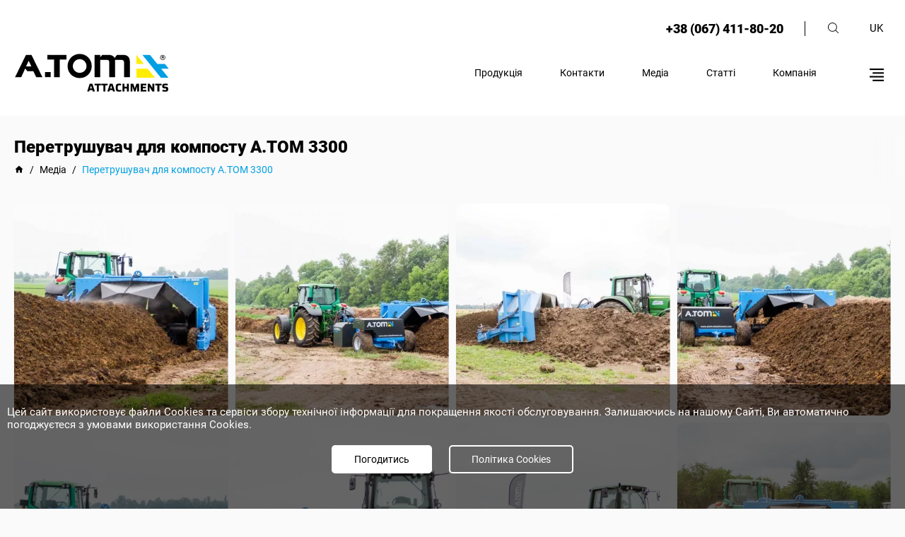

--- FILE ---
content_type: text/html; charset=UTF-8
request_url: https://atom-attachments.com/uk/media/voroshitel-dlya-komposta-a-tom-3300
body_size: 6813
content:
    <!DOCTYPE html>
        <html lang="uk">
    <head>
        <meta charset="utf-8"/>
        <meta name="csrf-param" content="_csrf-frontend">
<meta name="csrf-token" content="Hs5hNVcyI8pDM3gvysM5pSEPiFj1fhySltwVWwNFgmZMt1Z4LkVqpnYFCnyZl1GUUnnNK7wPedSmkkwZURGwCA==">
        <link rel="manifest" href="/manifest.json">
                                                        <link rel="canonical" href="https://atom-attachments.com/uk/media/voroshitel-dlya-komposta-a-tom-3300">
                <link rel="alternate" href="https://atom-attachments.com/media/voroshitel-dlya-komposta-a-tom-3300" hreflang="ru-UA">
                <link rel="alternate" href="https://atom-attachments.com/uk/media/voroshitel-dlya-komposta-a-tom-3300" hreflang="uk-UA">
                <link rel="alternate" href="https://atom-attachments.com/media/voroshitel-dlya-komposta-a-tom-3300" hreflang="ru">
                <link rel="alternate" href="https://atom-attachments.com/uk/media/voroshitel-dlya-komposta-a-tom-3300" hreflang="uk">
                <link rel="alternate" href="https://atom-attachments.com/en/media/voroshitel-dlya-komposta-a-tom-3300" hreflang="en">
                                                <meta http-equiv="X-UA-Compatible" content="IE=edge">
        <meta name="viewport" content="initial-scale=1.0, width=device-width">
        <meta name="SKYPE_TOOLBAR" content="SKYPE_TOOLBAR_PARSER_COMPATIBLE">
        <meta name="format-detection" content="telephone=no">
        <meta name="theme-color" content="#000">
        <link rel="icon" type="image/png" href="/img/favicon.png" sizes="96x96">
        <link rel="apple-touch-icon" type="image/png" href="/img/favicon.png" sizes="96x96">
        <link rel="apple-touch-icon" href="/img/favicon.png">
        <link rel="apple-touch-icon" sizes="76x76" href="/img/favicon.png">
        <link rel="apple-touch-icon" sizes="120x120" href="/img/favicon.png">
        <link rel="apple-touch-icon" sizes="152x152" href="/img/favicon.png">
        <title>Перетрушувач для компосту А.ТОМ 3300</title>
        <meta name="description" content="Перетрушувач для компосту А.ТОМ 3300 | Фото / Відео галерея компанії А.ТОМ">
<meta name="og:title" content="Перетрушувач для компосту А.ТОМ 3300">
<meta name="og:description" content="Перетрушувач для компосту А.ТОМ 3300 | Фото / Відео галерея компанії А.ТОМ">
<meta name="og:site_name" content="A.TOM">
<meta name="og:image" content="https://atom-attachments.com/images/Media/26/seminar-kolos-24-06-2020-_27-iz-221_-jpg">
<meta name="og:url" content="https://atom-attachments.com/uk/media/voroshitel-dlya-komposta-a-tom-3300">
<meta name="og:image:height" content="300">
<meta name="og:image:width" content="300">
<meta name="og:type" content="article">
<link href="/minify/de07edc1c168159c57ba5730bd08e887bc165b5b.css?v=1750450735" rel="stylesheet">
<script>var inputmask_9ece99e7 = {"mask":"+38(999)999-99-99"};</script>        <!-- Google Tag Manager -->
        <script>(function(w,d,s,l,i){w[l]=w[l]||[];w[l].push({'gtm.start':
                    new Date().getTime(),event:'gtm.js'});var f=d.getElementsByTagName(s)[0],
                j=d.createElement(s),dl=l!='dataLayer'?'&l='+l:'';j.async=true;j.src=
                'https://www.googletagmanager.com/gtm.js?id='+i+dl;f.parentNode.insertBefore(j,f);
            })(window,document,'script','dataLayer','GTM-P444NMQ');</script>
        <!-- End Google Tag Manager -->
            </head>
    <body>

    <script type="application/ld+json">
{
"@context": "http://schema.org",
"@type": "Organization",
"url": "https://atom-attachments.com",
"name": "A.TOM",
"email": "info@atom-attachments.com",
"logo": "https://atom-attachments.com/img/logo.svg",
"description": "А.ТОМ - навесное оборудование. АТОМ Житомир Украина","address": {
"@type": "PostalAddress",
"addressLocality": "Украина, Житомирская обл., с. Левков",
"postalCode": "12405",
"streetAddress": "Украина, Житомирская обл., с. Левков, Лесная, 100"
},

"potentialAction": {
"@type": "SearchAction",
"target": "https://atom-attachments.com/search?q={q}",
"query-input": "required name=q"
},
"contactPoint" : [
{
"@type" : "ContactPoint",
"telephone" : " +38 (067) 411-80-20",
"contactType" : "customer service"
}],
"sameAs" : [
"https://www.facebook.com/a.tom.attachments",
"https://twitter.com/ATOM08269068?lang=uk",
"https://www.youtube.com/channel/UCDWtG9gLONtRgLyUS8v14DQ",
"https://www.instagram.com/a.tom_attachments/"
]
}
</script>
        <!-- Google Tag Manager (noscript) -->
    <noscript><iframe src="https://www.googletagmanager.com/ns.html?id=GTM-P444NMQ"
                      height="0" width="0" style="display:none;visibility:hidden"></iframe></noscript>
    <!-- End Google Tag Manager (noscript) -->
    <header>
    <div class=" header-block">
        <div class="container flex-block top-header">
                            <a class="phone-header" href="tel:+380674118020">+38 (067) 411-80-20</a>
                        <div class="search-header"></div>
            <div class="lang-header-block">
                <div class="lang-header">uk</div>
                <ul class="drop-lang-header">
                     <li><a href="/en/media/voroshitel-dlya-komposta-a-tom-3300">en</a></li><li><a href="/media/voroshitel-dlya-komposta-a-tom-3300">ru</a></li>                </ul>
            </div>
        </div>
        <div class="container flex-block sub-header">

                            <a href="/uk">
                                            <img class="logo-header" src="/n-img/atom-logo-black1.svg"
                             alt="Логотип А.ТОМ"
                             title="Логотип А.ТОМ">
                                    </a>
                        <div class="flex-block">
                <nav class="menu-block">
                                            <a href="https://atom-attachments.com/uk/direction">Продукція</a>
                        <a href="https://atom-attachments.com/uk/contact">Контакти</a>
                        <a href="https://atom-attachments.com/uk/media">Медіа</a>
                        <a href="https://atom-attachments.com/uk/news">Статті</a>
                        <a href="https://atom-attachments.com/uk/o_kompanii">Компанія</a>
                                    </nav>
                <div class="mob-menu"></div>
            </div>
        </div>
    </div>
    <div class="cookie-modal">
        <div class="cm-block">
            <div>Цей сайт використовує файли Cookies та сервіси збору технічної інформації для покращення якості
                обслуговування.
                Залишаючись на нашому Сайті, Ви автоматично погоджуєтеся з умовами використання Cookies.
            </div>
            <div class="cm-button-block">
                <div class="cm-accept" id="cookie_close">Погодитись</div>
                <div class="cm-politik" id="cookie_link">Політика Cookies</div>
            </div>
        </div>
    </div>
    <!-- modal -->
    <div class="mob-menu-modal">
    <div class="mob-menu-block">
        <i class="back-mob-menu-modal mdi mdi-arrow-left-top"></i>
        <div class="mob-menu-block-title"></div>
        <i class="close-mob-menu-modal mdi mdi-close"></i>
        <div class="mm-menu">
            <div class="mm-main">
                <div class="mm-main-product mm-main-item flex-block">
                    <span class="mmm-title">Продукція</span>
                    <i class="mdi mdi-chevron-right"></i>
                </div>
                <a href="https://atom-attachments.com/uk/contact"
                   class="mm-main-item flex-block">Контакти</a>
            </div>
            <div class="mm-sub">
                                    <a href="https://atom-attachments.com/uk/media">Медіа</a>
                    <a href="https://atom-attachments.com/uk/news">Статті</a>
                    <a href="https://atom-attachments.com/uk/o_kompanii">Компанія</a>
                                            <a href="https://atom-attachments.com/uk/page/oferta">Договір оферти</a>
                                            <a href="https://atom-attachments.com/uk/page/usloviya-vozvrata-tovara">Умови повернення товару</a>
                                            <a href="https://atom-attachments.com/uk/page/politika-konfidencialnosti">Політика конфіденційності</a>
                                            <a href="https://atom-attachments.com/uk/page/oplata-i-dostavka">Оплата і доставка</a>
                                        <a href="https://atom-attachments.com/uk/documents">Каталоги та брошури</a>
                            </div>
        </div>
        <div class="mm-category-block">
                            <a href="https://atom-attachments.com/uk/products-direction/navesnoe-oborudovanie" class="mmcb-title flex-block">
                    <span> Навісне та причіпне обладнання</span><i class="mdi mdi-arrow-right-thin"></i>
                </a>
                                    <a href="https://atom-attachments.com/uk/products/teleskopicheskih-pogruzchikov"
                       class="mmcb-item flex-block">
                        <img src="https://atom-attachments.com/uploads/telescopic-c-cat3.png"
                             alt="Навісне та причіпне обладнання" title="Навісне та причіпне обладнання">
                        <span>Для телескопічних навантажувачів</span>
                        <i class="mdi mdi-chevron-right"></i>
                    </a>
                                    <a href="https://atom-attachments.com/uk/products/frontalnyh-pogruzchikov"
                       class="mmcb-item flex-block">
                        <img src="https://atom-attachments.com/uploads/front-c-cat4.png"
                             alt="Навісне та причіпне обладнання" title="Навісне та причіпне обладнання">
                        <span>Для фронтальних навантажувачів</span>
                        <i class="mdi mdi-chevron-right"></i>
                    </a>
                                    <a href="https://atom-attachments.com/uk/products/ekskavatorov"
                       class="mmcb-item flex-block">
                        <img src="https://atom-attachments.com/uploads/ekskavatorov-c-cat5.png"
                             alt="Навісне та причіпне обладнання" title="Навісне та причіпне обладнання">
                        <span>Для екскаваторів</span>
                        <i class="mdi mdi-chevron-right"></i>
                    </a>
                                    <a href="https://atom-attachments.com/uk/products/dlya-ekskavatorov-pogruzchikov"
                       class="mmcb-item flex-block">
                        <img src="https://atom-attachments.com/uploads/ekskavator-pogr-c-cat6.png"
                             alt="Навісне та причіпне обладнання" title="Навісне та причіпне обладнання">
                        <span>Для екскаваторів-навантажувачів</span>
                        <i class="mdi mdi-chevron-right"></i>
                    </a>
                                    <a href="https://atom-attachments.com/uk/products/dlya-mini-pogruzchikov"
                       class="mmcb-item flex-block">
                        <img src="https://atom-attachments.com/uploads/mini-pogr-c-cat8.png"
                             alt="Навісне та причіпне обладнання" title="Навісне та причіпне обладнання">
                        <span>Для міні-навантажувачів</span>
                        <i class="mdi mdi-chevron-right"></i>
                    </a>
                                    <a href="https://atom-attachments.com/uk/products/dlya-vilochnyh-pogruzchikov"
                       class="mmcb-item flex-block">
                        <img src="https://atom-attachments.com/uploads/vulochn-c-cat9.png"
                             alt="Навісне та причіпне обладнання" title="Навісне та причіпне обладнання">
                        <span>Для вилкових навантажувачів</span>
                        <i class="mdi mdi-chevron-right"></i>
                    </a>
                                    <a href="https://atom-attachments.com/uk/products/dlya-traktorov"
                       class="mmcb-item flex-block">
                        <img src="https://atom-attachments.com/uploads/traktorov-c-cat10.png"
                             alt="Навісне та причіпне обладнання" title="Навісне та причіпне обладнання">
                        <span>Для тракторів</span>
                        <i class="mdi mdi-chevron-right"></i>
                    </a>
                                            <a href="https://atom-attachments.com/uk/products-direction/sistemy-vneseniya-organicheskih-udobreniy" class="mmcb-title flex-block">
                    <span> Системи внесення органічних добрив</span><i class="mdi mdi-arrow-right-thin"></i>
                </a>
                                    <a href="https://atom-attachments.com/uk/products/mikser-nasosy-dlya-lagun"
                       class="mmcb-item flex-block">
                        <img src="https://atom-attachments.com/uploads/mixer-nasos-c200-cat11.png"
                             alt="Системи внесення органічних добрив" title="Системи внесення органічних добрив">
                        <span>Міксер для лагун</span>
                        <i class="mdi mdi-chevron-right"></i>
                    </a>
                                    <a href="https://atom-attachments.com/uk/products/transportirovschiki-shlangov"
                       class="mmcb-item flex-block">
                        <img src="https://atom-attachments.com/uploads/Катушка А.ТОМ2-cat12.png"
                             alt="Системи внесення органічних добрив" title="Системи внесення органічних добрив">
                        <span>Транспортувальники шлангів</span>
                        <i class="mdi mdi-chevron-right"></i>
                    </a>
                                    <a href="https://atom-attachments.com/uk/products/applikatory-dlya-navoza"
                       class="mmcb-item flex-block">
                        <img src="https://atom-attachments.com/uploads/200aplikator-cat14-cat14.png"
                             alt="Системи внесення органічних добрив" title="Системи внесення органічних добрив">
                        <span>Аплікатори для гною</span>
                        <i class="mdi mdi-chevron-right"></i>
                    </a>
                                    <a href="https://atom-attachments.com/uk/products/voroshiteli-dlya-komposta"
                       class="mmcb-item flex-block">
                        <img src="https://atom-attachments.com/uploads/Аератор А.ТОМ2-cat13.png"
                             alt="Системи внесення органічних добрив" title="Системи внесення органічних добрив">
                        <span>Перетрушувачі для компосту</span>
                        <i class="mdi mdi-chevron-right"></i>
                    </a>
                                    <a href="https://atom-attachments.com/uk/products/nasosno-dizelnye-stancii"
                       class="mmcb-item flex-block">
                        <img src="https://atom-attachments.com/uploads/200diesel-station-cat15-cat15.png"
                             alt="Системи внесення органічних добрив" title="Системи внесення органічних добрив">
                        <span>Насосно-дизельні станції</span>
                        <i class="mdi mdi-chevron-right"></i>
                    </a>
                                    <a href="https://atom-attachments.com/uk/products/razbrasyvateli-udobreniy"
                       class="mmcb-item flex-block">
                        <img src="https://atom-attachments.com/uploads/rozkudach (1)-cat16.png"
                             alt="Системи внесення органічних добрив" title="Системи внесення органічних добрив">
                        <span>Розкидачі добрив</span>
                        <i class="mdi mdi-chevron-right"></i>
                    </a>
                                            <a href="https://atom-attachments.com/uk/products-direction/oborudovanie-dlya-selskogo-hozyaystva" class="mmcb-title flex-block">
                    <span> Обладнання для сільського господарства</span><i class="mdi mdi-arrow-right-thin"></i>
                </a>
                                    <a href="https://atom-attachments.com/uk/products/tehnika-dlya-hraneniya-zerna-v-rukavah"
                       class="mmcb-item flex-block">
                        <img src="https://atom-attachments.com/uploads/zernozagruzshik-cat17.jpg"
                             alt="Обладнання для сільського господарства" title="Обладнання для сільського господарства">
                        <span>Техніка для зберігання зерна в рукавах</span>
                        <i class="mdi mdi-chevron-right"></i>
                    </a>
                                    <a href="https://atom-attachments.com/uk/products/izmelchiteli-sena-solomy-tyukov"
                       class="mmcb-item flex-block">
                        <img src="https://atom-attachments.com/uploads/hay-cat18.jpg"
                             alt="Обладнання для сільського господарства" title="Обладнання для сільського господарства">
                        <span>Подрібнювачі сіна, соломи, тюків</span>
                        <i class="mdi mdi-chevron-right"></i>
                    </a>
                                    </div>
    </div>
</div> <!--   
        -->
    <!-- search -->
    <div class="h-search-block">
        <form action="#" id="leave-search">
            <input type="text" class="who" placeholder="Пошук товарів" name="q"
                   autocomplete="off" data-search="">
            <div class="h-start-search flex-block"><i class="mdi mdi-magnify"></i></div>
        </form>
        <div class="dynamic-search-block">
        </div>
        <i class="mdi mdi-close h-close-search"></i>
    </div>
    <!-- END modal -->

    
    <div class="n-consultation-block">
        <div class="ncb-container">
            <i class="mdi mdi-close close-consultation"></i>
            <div class="ncb-info-block">
                <div class="ncb-title">Відділ приймання замовлень</div>
                                    <a href="tel:+38 (067) 411-80-20" class="ncb-phone"><i class="mdi mdi-cellphone"></i><span>+38 (067) 411-80-20</span></a>
                
                <a href="mailto:info@atom-attachments.com" class="ncb-mail"><i class="mdi mdi-email-outline"></i><span>info@atom-attachments.com</span></a>
            </div>

            <form id="form-p-send-manager" action="/../uk/manager/send-message" method="post">
<input type="hidden" name="_csrf-frontend" value="Hs5hNVcyI8pDM3gvysM5pSEPiFj1fhySltwVWwNFgmZMt1Z4LkVqpnYFCnyZl1GUUnnNK7wPedSmkkwZURGwCA==">            <div class="form-group field-contactmanagerform-username required">
<label class="control-label" for="contactmanagerform-username">Ім&#039;я</label>
<input type="text" id="contactmanagerform-username" class="form-control" name="ContactManagerForm[userName]" placeholder="Ваше ім&#039;я" aria-required="true">

<p class="help-block help-block-error"></p>
</div><div class="form-group field-contactmanagerform-useremail required">
<label class="control-label" for="contactmanagerform-useremail">Email</label>
<input type="text" id="contactmanagerform-useremail" class="form-control" name="ContactManagerForm[userEmail]" placeholder="Ваш email" aria-required="true">

<p class="help-block help-block-error"></p>
</div><div class="form-group field-contactmanagerform-userphone required">
<label class="control-label" for="contactmanagerform-userphone">Телефон</label>
<input type="tel" id="contactmanagerform-userphone" class="form-control" name="ContactManagerForm[userPhone]" placeholder="+38(___)___-__-__" aria-required="true">

<p class="help-block help-block-error"></p>
</div><div class="form-group field-contactmanagerform-usermessage required">
<label class="control-label" for="contactmanagerform-usermessage">Ваше повідомлення</label>
<textarea id="contactmanagerform-usermessage" class="form-control" name="ContactManagerForm[userMessage]" placeholder="Ваше повідомлення менеджеру..." aria-required="true"></textarea>

<p class="help-block help-block-error"></p>
</div><div class="form-group field-contactmanagerform-pagemessage required">

<input type="hidden" id="contactmanagerform-pagemessage" class="form-control" name="ContactManagerForm[pageMessage]" value="https://atom-attachments.com/media/voroshitel-dlya-komposta-a-tom-3300" readonly>

<p class="help-block help-block-error"></p>
</div>            <button type="submit" class="main-button ncb-send">Відправити повідомлення</button>            </form>
        </div>
    </div>
    <div class="n-modal-basket-block"></div>
    <div class="call-back">
        <div class="cback">
            <div class="cback-circle fn1"></div>
        </div>
    </div>

    <div class="n-callback">
        <div class="n-callback-block">
            <i class="mdi mdi-close close-n-callback-block"></i>
            <div class="n-callback-title">Зворотній зв'язок</div>
            <p>Введіть свій номер телефону, і ми Вам передзвонимо!</p>
            <form id="form-p-callback" action="/../uk/manager/send-phone" method="post">
<input type="hidden" name="_csrf-frontend" value="Hs5hNVcyI8pDM3gvysM5pSEPiFj1fhySltwVWwNFgmZMt1Z4LkVqpnYFCnyZl1GUUnnNK7wPedSmkkwZURGwCA==">            <div class="form-group field-phoneform-userphone required">
<label class="control-label" for="phoneform-userphone">Телефон</label>
<input type="tel" id="phoneform-userphone" class="form-control" name="PhoneForm[userPhone]" placeholder="+38(___)___-__-__" aria-required="true">

<p class="help-block help-block-error"></p>
</div><div class="form-group field-phoneform-pagemessage required">

<input type="hidden" id="phoneform-pagemessage" class="form-control" name="PhoneForm[pageMessage]" value="https://atom-attachments.com/media/voroshitel-dlya-komposta-a-tom-3300" readonly>

<p class="help-block help-block-error"></p>
</div>            <button type="submit" class="main-button n-callback-button">Відправити</button>            </form>        </div>
    </div>
    <div class="go-top">
        <div>вгору</div>
    </div>
</header>
<script>
    function getCookie(name) {
        let matches = document.cookie.match(new RegExp(
            "(?:^|; )" + name.replace(/([\.$?*|{}\(\)\[\]\\\/\+^])/g, '\\$1') + "=([^;]*)"
        ));
        return matches ? decodeURIComponent(matches[1]) : undefined;
    }

    let cookiecook = getCookie("cookiecook"),
        cookiewin = document.getElementsByClassName('cookie-modal')[0];

    if (cookiecook != "no") {
        cookiewin.style.display = "block";
        document.getElementById("cookie_close").addEventListener("click", function () {
            cookiewin.style.display = "none";
            let date = new Date;
            date.setDate(date.getDate() + 90);
            document.cookie = "cookiecook=no; path=/; expires=" + date.toUTCString();
        });
    }
</script>    <main>
        <section class="container bread-crumbs">
    <h1>Перетрушувач для компосту А.ТОМ 3300</h1>
    <div class="crumbs-scroll">
        <ul itemscope="" itemtype="https://schema.org/BreadcrumbList">
            <li>
                <a class="home-crumbs" href="https://atom-attachments.com/uk" title="ATOM">
                    <i class="mdi mdi-home"></i>
                </a>
            </li>
            <span class="bread-slash">/</span>
            <li itemprop="itemListElement" itemscope="" itemtype="https://schema.org/ListItem">
                <a href="https://atom-attachments.com/uk/media" itemprop="item">
                    <span itemprop="name">Медіа</span>
                </a>
                <meta itemprop="position" content="1">
            </li>
            <span class="bread-slash">/</span>
            <li itemprop="itemListElement" itemscope="" itemtype="https://schema.org/ListItem">
                <a href="#" class="active-bread" itemprop="item">
                    <span itemprop="name">Перетрушувач для компосту А.ТОМ 3300</span>
                </a>
                <meta itemprop="position" content="2">
            </li>
        </ul>
    </div>
</section>
<section class="container media-single-page">
            <a data-fancybox="media-single-page" class="msp-item"
           href="https://atom-attachments.com/images/Media/26/900/seminar-kolos-24-06-2020-_27-iz-221_-jpg">
            <picture>
                <source srcset="https://atom-attachments.com/images/Media/26/600/seminar-kolos-24-06-2020-_27-iz-221_-jpg.webp"
                        type="image/webp">
                <img src="https://atom-attachments.com/images/Media/26/600/seminar-kolos-24-06-2020-_27-iz-221_-jpg"
                     alt="Перетрушувач для компосту А.ТОМ 3300" title="Перетрушувач для компосту А.ТОМ 3300">
            </picture>
        </a>
            <a data-fancybox="media-single-page" class="msp-item"
           href="https://atom-attachments.com/images/Media/26/900/seminar-kolos-24-06-2020-_33-iz-221_-jpg">
            <picture>
                <source srcset="https://atom-attachments.com/images/Media/26/600/seminar-kolos-24-06-2020-_33-iz-221_-jpg.webp"
                        type="image/webp">
                <img src="https://atom-attachments.com/images/Media/26/600/seminar-kolos-24-06-2020-_33-iz-221_-jpg"
                     alt="Перетрушувач для компосту А.ТОМ 3300" title="Перетрушувач для компосту А.ТОМ 3300">
            </picture>
        </a>
            <a data-fancybox="media-single-page" class="msp-item"
           href="https://atom-attachments.com/images/Media/26/900/seminar-kolos-24-06-2020-_129-iz-221_-jpg">
            <picture>
                <source srcset="https://atom-attachments.com/images/Media/26/600/seminar-kolos-24-06-2020-_129-iz-221_-jpg.webp"
                        type="image/webp">
                <img src="https://atom-attachments.com/images/Media/26/600/seminar-kolos-24-06-2020-_129-iz-221_-jpg"
                     alt="Перетрушувач для компосту А.ТОМ 3300" title="Перетрушувач для компосту А.ТОМ 3300">
            </picture>
        </a>
            <a data-fancybox="media-single-page" class="msp-item"
           href="https://atom-attachments.com/images/Media/26/900/seminar-kolos-24-06-2020-_34-iz-221_-jpg">
            <picture>
                <source srcset="https://atom-attachments.com/images/Media/26/600/seminar-kolos-24-06-2020-_34-iz-221_-jpg.webp"
                        type="image/webp">
                <img src="https://atom-attachments.com/images/Media/26/600/seminar-kolos-24-06-2020-_34-iz-221_-jpg"
                     alt="Перетрушувач для компосту А.ТОМ 3300" title="Перетрушувач для компосту А.ТОМ 3300">
            </picture>
        </a>
            <a data-fancybox="media-single-page" class="msp-item"
           href="https://atom-attachments.com/images/Media/26/900/seminar-kolos-24-06-2020-_35-iz-221_-jpg">
            <picture>
                <source srcset="https://atom-attachments.com/images/Media/26/600/seminar-kolos-24-06-2020-_35-iz-221_-jpg.webp"
                        type="image/webp">
                <img src="https://atom-attachments.com/images/Media/26/600/seminar-kolos-24-06-2020-_35-iz-221_-jpg"
                     alt="Перетрушувач для компосту А.ТОМ 3300" title="Перетрушувач для компосту А.ТОМ 3300">
            </picture>
        </a>
            <a data-fancybox="media-single-page" class="msp-item"
           href="https://atom-attachments.com/images/Media/26/900/seminar-kolos-24-06-2020-_28-iz-221_-jpg">
            <picture>
                <source srcset="https://atom-attachments.com/images/Media/26/600/seminar-kolos-24-06-2020-_28-iz-221_-jpg.webp"
                        type="image/webp">
                <img src="https://atom-attachments.com/images/Media/26/600/seminar-kolos-24-06-2020-_28-iz-221_-jpg"
                     alt="Перетрушувач для компосту А.ТОМ 3300" title="Перетрушувач для компосту А.ТОМ 3300">
            </picture>
        </a>
            <a data-fancybox="media-single-page" class="msp-item"
           href="https://atom-attachments.com/images/Media/26/900/seminar-kolos-24-06-2020-_121-iz-221_-jpg">
            <picture>
                <source srcset="https://atom-attachments.com/images/Media/26/600/seminar-kolos-24-06-2020-_121-iz-221_-jpg.webp"
                        type="image/webp">
                <img src="https://atom-attachments.com/images/Media/26/600/seminar-kolos-24-06-2020-_121-iz-221_-jpg"
                     alt="Перетрушувач для компосту А.ТОМ 3300" title="Перетрушувач для компосту А.ТОМ 3300">
            </picture>
        </a>
            <a data-fancybox="media-single-page" class="msp-item"
           href="https://atom-attachments.com/images/Media/26/900/seminar-kolos-24-06-2020-_131-iz-221_-jpg">
            <picture>
                <source srcset="https://atom-attachments.com/images/Media/26/600/seminar-kolos-24-06-2020-_131-iz-221_-jpg.webp"
                        type="image/webp">
                <img src="https://atom-attachments.com/images/Media/26/600/seminar-kolos-24-06-2020-_131-iz-221_-jpg"
                     alt="Перетрушувач для компосту А.ТОМ 3300" title="Перетрушувач для компосту А.ТОМ 3300">
            </picture>
        </a>
            <a data-fancybox="media-single-page" class="msp-item"
           href="https://atom-attachments.com/images/Media/26/900/seminar-kolos-24-06-2020-_134-iz-221_-jpg">
            <picture>
                <source srcset="https://atom-attachments.com/images/Media/26/600/seminar-kolos-24-06-2020-_134-iz-221_-jpg.webp"
                        type="image/webp">
                <img src="https://atom-attachments.com/images/Media/26/600/seminar-kolos-24-06-2020-_134-iz-221_-jpg"
                     alt="Перетрушувач для компосту А.ТОМ 3300" title="Перетрушувач для компосту А.ТОМ 3300">
            </picture>
        </a>
            <a data-fancybox="media-single-page" class="msp-item"
           href="https://atom-attachments.com/images/Media/26/900/seminar-kolos-24-06-2020-_136-iz-221_-jpg">
            <picture>
                <source srcset="https://atom-attachments.com/images/Media/26/600/seminar-kolos-24-06-2020-_136-iz-221_-jpg.webp"
                        type="image/webp">
                <img src="https://atom-attachments.com/images/Media/26/600/seminar-kolos-24-06-2020-_136-iz-221_-jpg"
                     alt="Перетрушувач для компосту А.ТОМ 3300" title="Перетрушувач для компосту А.ТОМ 3300">
            </picture>
        </a>
            <a data-fancybox="media-single-page" class="msp-item"
           href="https://atom-attachments.com/images/Media/26/900/seminar-kolos-24-06-2020-_154-iz-221_-jpg">
            <picture>
                <source srcset="https://atom-attachments.com/images/Media/26/600/seminar-kolos-24-06-2020-_154-iz-221_-jpg.webp"
                        type="image/webp">
                <img src="https://atom-attachments.com/images/Media/26/600/seminar-kolos-24-06-2020-_154-iz-221_-jpg"
                     alt="Перетрушувач для компосту А.ТОМ 3300" title="Перетрушувач для компосту А.ТОМ 3300">
            </picture>
        </a>
            <a data-fancybox="media-single-page" class="msp-item"
           href="https://atom-attachments.com/images/Media/26/900/seminar-kolos-24-06-2020-_158-iz-221_-jpg">
            <picture>
                <source srcset="https://atom-attachments.com/images/Media/26/600/seminar-kolos-24-06-2020-_158-iz-221_-jpg.webp"
                        type="image/webp">
                <img src="https://atom-attachments.com/images/Media/26/600/seminar-kolos-24-06-2020-_158-iz-221_-jpg"
                     alt="Перетрушувач для компосту А.ТОМ 3300" title="Перетрушувач для компосту А.ТОМ 3300">
            </picture>
        </a>
            <a data-fancybox="media-single-page" class="msp-item"
           href="https://atom-attachments.com/images/Media/26/900/seminar-kolos-24-06-2020-_155-iz-221_-jpg">
            <picture>
                <source srcset="https://atom-attachments.com/images/Media/26/600/seminar-kolos-24-06-2020-_155-iz-221_-jpg.webp"
                        type="image/webp">
                <img src="https://atom-attachments.com/images/Media/26/600/seminar-kolos-24-06-2020-_155-iz-221_-jpg"
                     alt="Перетрушувач для компосту А.ТОМ 3300" title="Перетрушувач для компосту А.ТОМ 3300">
            </picture>
        </a>
            <a data-fancybox="media-single-page" class="msp-item"
           href="https://atom-attachments.com/images/Media/26/900/seminar-kolos-24-06-2020-_156-iz-221_-jpg">
            <picture>
                <source srcset="https://atom-attachments.com/images/Media/26/600/seminar-kolos-24-06-2020-_156-iz-221_-jpg.webp"
                        type="image/webp">
                <img src="https://atom-attachments.com/images/Media/26/600/seminar-kolos-24-06-2020-_156-iz-221_-jpg"
                     alt="Перетрушувач для компосту А.ТОМ 3300" title="Перетрушувач для компосту А.ТОМ 3300">
            </picture>
        </a>
            <a data-fancybox="media-single-page" class="msp-item"
           href="https://atom-attachments.com/images/Media/26/900/seminar-kolos-24-06-2020-_163-iz-221_-jpg">
            <picture>
                <source srcset="https://atom-attachments.com/images/Media/26/600/seminar-kolos-24-06-2020-_163-iz-221_-jpg.webp"
                        type="image/webp">
                <img src="https://atom-attachments.com/images/Media/26/600/seminar-kolos-24-06-2020-_163-iz-221_-jpg"
                     alt="Перетрушувач для компосту А.ТОМ 3300" title="Перетрушувач для компосту А.ТОМ 3300">
            </picture>
        </a>
            <a data-fancybox="media-single-page" class="msp-item"
           href="https://atom-attachments.com/images/Media/26/900/seminar-kolos-24-06-2020-_162-iz-221_-jpg">
            <picture>
                <source srcset="https://atom-attachments.com/images/Media/26/600/seminar-kolos-24-06-2020-_162-iz-221_-jpg.webp"
                        type="image/webp">
                <img src="https://atom-attachments.com/images/Media/26/600/seminar-kolos-24-06-2020-_162-iz-221_-jpg"
                     alt="Перетрушувач для компосту А.ТОМ 3300" title="Перетрушувач для компосту А.ТОМ 3300">
            </picture>
        </a>
            <a data-fancybox="media-single-page" class="msp-item"
           href="https://atom-attachments.com/images/Media/26/900/seminar-kolos-24-06-2020-_3-iz-221_-jpg">
            <picture>
                <source srcset="https://atom-attachments.com/images/Media/26/600/seminar-kolos-24-06-2020-_3-iz-221_-jpg.webp"
                        type="image/webp">
                <img src="https://atom-attachments.com/images/Media/26/600/seminar-kolos-24-06-2020-_3-iz-221_-jpg"
                     alt="Перетрушувач для компосту А.ТОМ 3300" title="Перетрушувач для компосту А.ТОМ 3300">
            </picture>
        </a>
            <a data-fancybox="media-single-page" class="msp-item"
           href="https://atom-attachments.com/images/Media/26/900/seminar-kolos-24-06-2020-_176-iz-221_-jpg">
            <picture>
                <source srcset="https://atom-attachments.com/images/Media/26/600/seminar-kolos-24-06-2020-_176-iz-221_-jpg.webp"
                        type="image/webp">
                <img src="https://atom-attachments.com/images/Media/26/600/seminar-kolos-24-06-2020-_176-iz-221_-jpg"
                     alt="Перетрушувач для компосту А.ТОМ 3300" title="Перетрушувач для компосту А.ТОМ 3300">
            </picture>
        </a>
            <a data-fancybox="media-single-page" class="msp-item"
           href="https://atom-attachments.com/images/Media/26/900/seminar-kolos-24-06-2020-_8-iz-221_-jpg">
            <picture>
                <source srcset="https://atom-attachments.com/images/Media/26/600/seminar-kolos-24-06-2020-_8-iz-221_-jpg.webp"
                        type="image/webp">
                <img src="https://atom-attachments.com/images/Media/26/600/seminar-kolos-24-06-2020-_8-iz-221_-jpg"
                     alt="Перетрушувач для компосту А.ТОМ 3300" title="Перетрушувач для компосту А.ТОМ 3300">
            </picture>
        </a>
    </section>
    </main>
    <footer class="footer">
    <img class="footer-logo" src="/n-img/atom-logo-black1.svg" alt="SEO" title="SEO">
    <nav>
        <a class="footer-menu-item" href="https://atom-attachments.com/uk/direction">Продукція</a>
        <a class="footer-menu-item" href="https://atom-attachments.com/uk/media">Медіа</a><!--// на основном media-->
        <a class="footer-menu-item" href="https://atom-attachments.com/uk/news">Статті</a>
        <a class="footer-menu-item" href="https://atom-attachments.com/uk/o_kompanii">Компанія</a>
        <a class="footer-menu-item" href="https://atom-attachments.com/uk/contact">Контакти</a>
    </nav>
    <div class="footer-social-block flex-block">
        <a class="fsb-item" rel="noopener" target="_blank" href="https://invite.viber.com/?g2=AQB1qeZJ%2FCcpsU5a0gE5d3PmoGXGVcT9GU7UUIOMxgTPthPE%2FkMbkrZeQaw2x5eA&amp;lang=ru"><img src="/n-img/viber.svg" alt="a.tom_attachments" title="a.tom_attachments"></a>
        <a class="fsb-item" rel="noopener" target="_blank" href="https://t.me/packtrade_official"><img src="/n-img/telegram.svg" alt="a.tom_attachments" title="a.tom_attachments"></a>
        <a class="fsb-item" rel="noopener" target="_blank" href="https://www.facebook.com/a.tom.attachments"><img src="/n-img/facebook.svg" alt="a.tom_attachments" title="a.tom_attachments"></a>
        <a class="fsb-item" rel="noopener" target="_blank" href="https://www.instagram.com/a.tom_attachments/"><img src="/n-img/insta.svg" alt="a.tom_attachments" title="a.tom_attachments"></a>
        <a class="fsb-item" rel="noopener" target="_blank" href="https://www.youtube.com/c/ATOMAttachments?sub_confirmation=1"><img src="/n-img/you.svg" alt="a.tom_attachments" title="a.tom_attachments"></a>
    </div>
    <div class="index-corp">© А.ТОМ. Всі права захищені.</div>
</footer>    <script src="/minify/bf92d0ffc5f7bf769ffd00d204aabc57297b9b69.js?v=1750467358"></script>
<script>jQuery(function ($) {
jQuery("#contactmanagerform-userphone").inputmask(inputmask_9ece99e7);
jQuery('#form-p-send-manager').yiiActiveForm([{"id":"contactmanagerform-username","name":"userName","container":".field-contactmanagerform-username","input":"#contactmanagerform-username","error":".help-block.help-block-error","enableAjaxValidation":true,"validateOnChange":false,"validateOnBlur":false,"validate":function (attribute, value, messages, deferred, $form) {yii.validation.required(value, messages, {"message":"Необхідно заповнити \u0022Ім\u0027я\u0022."});}},{"id":"contactmanagerform-useremail","name":"userEmail","container":".field-contactmanagerform-useremail","input":"#contactmanagerform-useremail","error":".help-block.help-block-error","enableAjaxValidation":true,"validateOnChange":false,"validateOnBlur":false,"validate":function (attribute, value, messages, deferred, $form) {yii.validation.required(value, messages, {"message":"Необхідно заповнити \u0022Email\u0022."});yii.validation.string(value, messages, {"message":"Значення \u0022Email\u0022 має бути текстовим рядком.","max":255,"tooLong":"Значення \u0022Email\u0022 повинно містити максимум 255 символів.","skipOnEmpty":1});}},{"id":"contactmanagerform-userphone","name":"userPhone","container":".field-contactmanagerform-userphone","input":"#contactmanagerform-userphone","error":".help-block.help-block-error","enableAjaxValidation":true,"validateOnChange":false,"validateOnBlur":false,"validate":function (attribute, value, messages, deferred, $form) {yii.validation.required(value, messages, {"message":"Необхідно заповнити \u0022Телефон\u0022."});yii.validation.regularExpression(value, messages, {"pattern":/^[+]{1}[0-9]{2}[(]0[1-9]{1}[0-9]{1}[)]{1}[0-9]{3}[-]{1}[0-9]{2}[-]{1}[0-9]{2}$/,"not":false,"message":"Значення \u0022Телефон\u0022 не вірне.","skipOnEmpty":1});}},{"id":"contactmanagerform-usermessage","name":"userMessage","container":".field-contactmanagerform-usermessage","input":"#contactmanagerform-usermessage","error":".help-block.help-block-error","enableAjaxValidation":true,"validateOnChange":false,"validateOnBlur":false,"validate":function (attribute, value, messages, deferred, $form) {yii.validation.required(value, messages, {"message":"Необхідно заповнити \u0022Ваше повідомлення\u0022."});}},{"id":"contactmanagerform-pagemessage","name":"pageMessage","container":".field-contactmanagerform-pagemessage","input":"#contactmanagerform-pagemessage","error":".help-block.help-block-error","enableAjaxValidation":true,"validateOnChange":false,"validateOnBlur":false,"validate":function (attribute, value, messages, deferred, $form) {yii.validation.required(value, messages, {"message":"Необхідно заповнити \u0022Page Message\u0022."});}}], []);
jQuery("#phoneform-userphone").inputmask(inputmask_9ece99e7);
jQuery('#form-p-callback').yiiActiveForm([{"id":"phoneform-userphone","name":"userPhone","container":".field-phoneform-userphone","input":"#phoneform-userphone","error":".help-block.help-block-error","enableAjaxValidation":true,"validateOnChange":false,"validateOnBlur":false,"validate":function (attribute, value, messages, deferred, $form) {yii.validation.required(value, messages, {"message":"Необхідно заповнити \u0022Телефон\u0022."});yii.validation.regularExpression(value, messages, {"pattern":/^[+]{1}[0-9]{2}[(]0[1-9]{1}[0-9]{1}[)]{1}[0-9]{3}[-]{1}[0-9]{2}[-]{1}[0-9]{2}$/,"not":false,"message":"Значення \u0022Телефон\u0022 не вірне.","skipOnEmpty":1});}},{"id":"phoneform-pagemessage","name":"pageMessage","container":".field-phoneform-pagemessage","input":"#phoneform-pagemessage","error":".help-block.help-block-error","enableAjaxValidation":true,"validateOnChange":false,"validateOnBlur":false,"validate":function (attribute, value, messages, deferred, $form) {yii.validation.required(value, messages, {"message":"Необхідно заповнити \u0022Page Message\u0022."});}}], []);
});</script>    </body>
    </html>


--- FILE ---
content_type: image/svg+xml
request_url: https://atom-attachments.com/n-img/insta.svg
body_size: 1902
content:
<?xml version="1.0" encoding="utf-8"?>
<!-- Generator: Adobe Illustrator 26.2.1, SVG Export Plug-In . SVG Version: 6.00 Build 0)  -->
<svg version="1.1" id="Слой_1" xmlns="http://www.w3.org/2000/svg" xmlns:xlink="http://www.w3.org/1999/xlink" x="0px" y="0px"
	 width="40px" height="40px" viewBox="0 0 40 40" enable-background="new 0 0 40 40" xml:space="preserve">
<g>
	<path fill="#333333" d="M39.103,9.037c-0.204-0.842-0.475-1.654-0.865-2.431c-1.428-2.842-3.687-4.669-6.725-5.567
		c-0.591-0.175-1.198-0.206-1.8-0.289c-0.075,0-0.15,0-0.225,0c-0.05,0-0.1,0-0.15,0c-6.185,0-12.37,0-18.555,0
		c-0.075,0-0.15,0-0.225,0c-0.1,0-0.2,0-0.3,0C9.906,0.849,9.537,0.794,9.184,0.872C6.683,1.419,4.607,2.665,3.016,4.676
		c-1.51,1.908-2.28,4.07-2.269,6.529c0.026,5.947,0.006,11.894,0.012,17.84c0.001,0.549,0.013,1.102,0.123,1.643
		c0.338,1.657,0.992,3.179,2.057,4.5c2.108,2.614,4.808,4.058,8.209,4.06c5.972,0.005,11.944,0.001,17.915,0.001
		c0.375,0,0.75-0.022,1.122-0.061c1.133-0.119,2.194-0.475,3.214-0.979c2.481-1.227,4.196-3.15,5.237-5.698
		c0.353-0.864,0.523-1.767,0.618-2.689c0-0.15,0-0.301,0-0.451c0-0.05,0-0.1,0-0.15s0-0.1,0-0.15c0-6.06,0-12.12,0-18.18
		c0-0.05,0-0.1,0-0.15c0-0.05,0-0.1,0-0.15c0-0.125,0-0.25,0-0.376C39.145,9.83,39.197,9.427,39.103,9.037z M31.203,5.603
		c1.754,0,3.2,1.448,3.197,3.2c-0.003,1.747-1.463,3.209-3.2,3.205c-1.738-0.004-3.205-1.473-3.205-3.208
		C27.996,7.061,29.459,5.603,31.203,5.603z M20.03,9.439c5.814,0.017,10.492,4.689,10.535,10.522
		c0.043,5.78-4.703,10.54-10.532,10.563c-5.793,0.023-10.55-4.729-10.554-10.541C9.477,14.176,14.233,9.422,20.03,9.439z"/>
	<path fill="#333333" d="M19.984,28.252c4.553,0.033,8.283-3.667,8.308-8.242c0.025-4.556-3.68-8.282-8.251-8.299
		c-4.559-0.017-8.281,3.692-8.29,8.26C11.743,24.52,15.421,28.218,19.984,28.252z"/>
	<path fill="#333333" d="M31.222,10.426c0.869-0.009,1.605-0.766,1.599-1.644c-0.006-0.887-0.739-1.607-1.63-1.6
		c-0.873,0.007-1.624,0.765-1.614,1.63C29.586,9.668,30.368,10.435,31.222,10.426z"/>
</g>
</svg>
